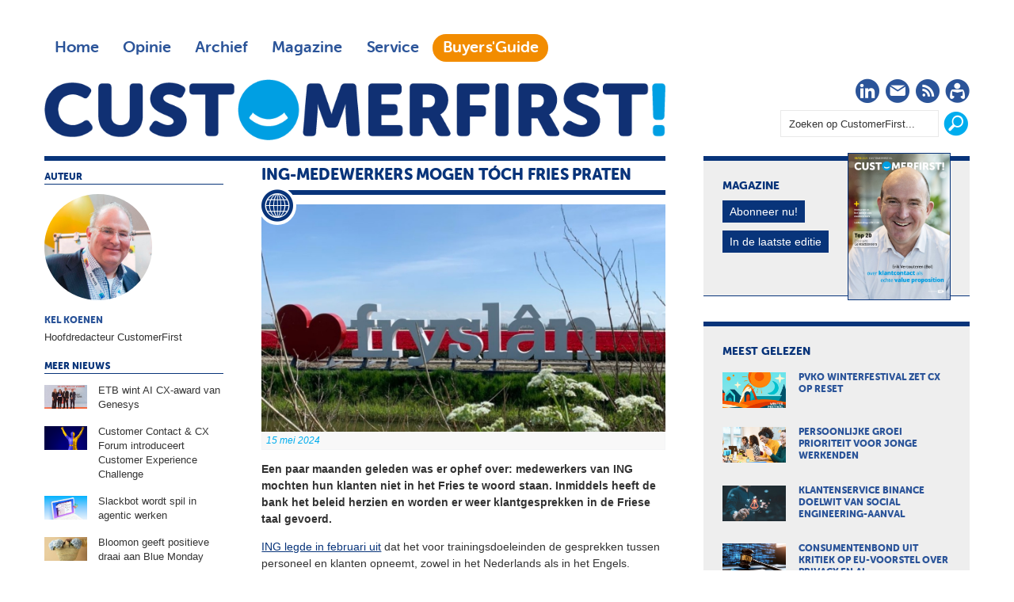

--- FILE ---
content_type: text/html; charset=UTF-8
request_url: https://customerfirst.nl/nieuws/2024/05/ing-medewerkers-mogen-toch-fries-praten/
body_size: 8903
content:
<!DOCTYPE html>
<html>

<head>

<meta charset="utf-8">

<meta content="width=device-width, initial-scale=1" name="viewport">

<title>ING-medewerkers mogen tóch Fries praten | CustomerFirst</title>

<meta content="Een paar maanden geleden was er ophef over: medewerkers van ING mochten hun klanten niet in het Fries te woord staan. Inmiddels heeft de bank het beleid herzien en worden er weer klantgesprekken in de Friese taal gevoerd." name="description">

<meta content="klantcontact, klantervaring, klantenservice, customer service, klantbeleving, ING, Fries" name="keywords">

<meta content="no" http-equiv="imagetoolbar">
<link href="https://customerfirst.nl/nieuws/2024/05/ing-medewerkers-mogen-toch-fries-praten/index.xml" rel="canonical">
<meta content="summary_large_image" name="twitter:card">

<meta content="@CustomerFirstNL" name="twitter:site">

<meta content="@CustomerFirstNL" name="twitter:creator">

<meta content="ING-medewerkers mogen tóch Fries praten" name="twitter:title">

<meta content="Een paar maanden geleden was er ophef over: medewerkers van ING mochten hun klanten niet in het Fries te woord staan. Inmiddels heeft de bank het beleid herzien en worden er weer klantgesprekken in de Friese taal gevoerd." name="twitter:description">

<meta content="https://customerfirst.nl/nieuws/2024/05/ing-medewerkers-mogen-toch-fries-praten/ing_toch_fries_klantcontact.jpg" name="twitter:image:src">

<meta content="nl_NL" property="og:locale">

<meta content="article" property="og:type">

<meta content="ING-medewerkers mogen tóch Fries praten" property="og:title">

<meta content="Een paar maanden geleden was er ophef over: medewerkers van ING mochten hun klanten niet in het Fries te woord staan. Inmiddels heeft de bank het beleid herzien en worden er weer klantgesprekken in de Friese taal gevoerd." property="og:description">

<meta content="https://customerfirst.nl/nieuws/2024/05/ing-medewerkers-mogen-toch-fries-praten/index.xml" property="og:url">

<meta content="CustomerFirst" property="og:site_name">

<meta content="https://customerfirst.nl/nieuws/2024/05/ing-medewerkers-mogen-toch-fries-praten/ing_toch_fries_klantcontact.jpg" property="og:image">
<link href="/templates/img/apple-touch-icon-iphone-60x60.png" rel="apple-touch-icon"><link href="/templates/img/apple-touch-icon-ipad-76x76.png" rel="apple-touch-icon" sizes="60x60"><link href="/templates/img/apple-touch-icon-iphone-retina-120x120.png" rel="apple-touch-icon" sizes="114x114"><link href="/templates/img/apple-touch-icon-ipad-retina-152x152.png" rel="apple-touch-icon" sizes="144x144"><link href="/templates/img/favicon.ico" rel="shortcut icon" type="image/x-icon"><link async="async" href="/roxen-files/cms-sites/4.5/css/index.css" media="screen" rel="stylesheet" type="text/css"><link async="async" href="/roxen-files/cms-sites/4.5/css/print.css" media="print" rel="stylesheet" type="text/css"><link async="async" href="/roxen-files/cms-sites/4.5/css/handheld.css" media="handheld" rel="stylesheet" type="text/css"><link async="async" href="/roxen-files/cms-sites/4.5/css/print.css" id="alternate-style-print" media="screen" rel="alternate stylesheet" title="Print" type="text/css"><link async="async" href="/templates/css/_cf-style.css" media="all" rel="stylesheet" type="text/css"><link async="async" href="/templates/css/cf-print.css" media="print" rel="stylesheet" type="text/css"><style type="text/css">ul#dsq-combo-tabs{display:inline-block!important}ul#dsq-combo-tabs li{float:none!important}#dsq-combo-recent h3{display:none!important}#dsq-combo-logo{display:none}</style><script src="/templates/js/responsive-nav.min.js">//</script><script async="async" nonce="12T6n2xeLqjFAQM9LBrY1Q" src="https://fundingchoicesmessages.google.com/i/pub-3844442312833759?ers=1"></script><script nonce="12T6n2xeLqjFAQM9LBrY1Q">(function() {function signalGooglefcPresent() {if (!window.frames['googlefcPresent']) {if (document.body) {const iframe = document.createElement('iframe'); iframe.style = 'width: 0; height: 0; border: none; z-index: -1000; left: -1000px; top: -1000px;'; iframe.style.display = 'none'; iframe.name = 'googlefcPresent'; document.body.appendChild(iframe);} else {setTimeout(signalGooglefcPresent, 0);}}}signalGooglefcPresent();})();</script><script>var googletag=googletag||{};googletag.cmd=googletag.cmd||[],function(){var a=document.createElement("script");a.async=!0,a.type="text/javascript";var b="https:"==document.location.protocol;a.src=(b?"https:":"http:")+"//www.googletagservices.com/tag/js/gpt.js";var c=document.getElementsByTagName("script")[0];c.parentNode.insertBefore(a,c)}();var gptAdSlots=[];googletag.cmd.push(function(){var a=googletag.sizeMapping().addSize([0,0],[]).addSize([760,200],[[728,90],[300,250],[336,280]]).addSize([1002,200],[[728,90],[970,90],[970,250],[300,250],[336,280]]).build(),b=googletag.sizeMapping().addSize([0,0],[]).addSize([320,200],[[320,50],[320,100],[300,250],[336,280]]).addSize([760,200],[]).addSize([1002,200],[]).build();googletag.sizeMapping().addSize([0,0],[]).addSize([320,200],[[300,250],[336,280]]).addSize([760,200],[]).addSize([1002,200],[]).build(),gptAdSlots[0]=googletag.defineSlot("/8857280/CF-Header",[728,90],"div-gpt-ad-1417613298666-2").defineSizeMapping(a).setCollapseEmptyDiv(!0).addService(googletag.pubads()),googletag.defineSlot("/8857280/CF-Rectangle-1",[[300,250],[336,280]],"div-gpt-ad-1417613298666-5").defineSizeMapping(a).setCollapseEmptyDiv(!0).addService(googletag.pubads()),googletag.defineSlot("/8857280/CF-Rectangle-2",[[300,250],[336,280]],"div-gpt-ad-1417613298666-6").defineSizeMapping(a).setCollapseEmptyDiv(!0).addService(googletag.pubads()),googletag.defineSlot("/8857280/CF-Rectangle-3",[[300,250],[336,280]],"div-gpt-ad-1417613298666-7").defineSizeMapping(a).setCollapseEmptyDiv(!0).addService(googletag.pubads()),gptAdSlots[1]=googletag.defineSlot("/8857280/CF-Mobile-Leaderboard",[320,50],"div-gpt-ad-1417613298666-3").defineSizeMapping(b).setCollapseEmptyDiv(!0).addService(googletag.pubads()),googletag.defineSlot("/8857280/CF-Mobile-Rectangle",[300,250],"div-gpt-ad-1417613298666-4").defineSizeMapping(b).setCollapseEmptyDiv(!0).addService(googletag.pubads()),googletag.defineSlot("/8857280/CF-Advertorial",[1,1],"div-gpt-ad-1417613298666-0").addService(googletag.pubads()).setCollapseEmptyDiv(!0),googletag.defineSlot("/8857280/CF-Advertorial-2",[1,1],"div-gpt-ad-1417613298666-1").addService(googletag.pubads()).setCollapseEmptyDiv(!0),googletag.defineSlot('/8857280/CF-InArticle-1', [1, 1], 'div-gpt-ad-1698823885049-0').addService(googletag.pubads()).setCollapseEmptyDiv(!0),googletag.pubads().enableSingleRequest(),googletag.pubads().collapseEmptyDivs(),googletag.enableServices()});</script><script>(function(w,d,s,l,i){w[l]=w[l]||[];w[l].push({'gtm.start':
						new Date().getTime(),event:'gtm.js'});var f=d.getElementsByTagName(s)[0],
						j=d.createElement(s),dl=l!='dataLayer'?'&l='+l:'';j.async=true;j.src=
						'https://www.googletagmanager.com/gtm.js?id='+i+dl;f.parentNode.insertBefore(j,f);
						})(window,document,'script','dataLayer','GTM-MPPZVF');</script>
</head>

<body class="article">
<noscript><iframe height="0" src="https://www.googletagmanager.com/ns.html?id=GTM-MPPZVF" style="display:none;visibility:hidden" width="0"></iframe></noscript><div class="site-wrapper" id="top"><div class="wrapper"><div class="ad-leaderboard"><div id="div-gpt-ad-1417613298666-2"><script type="text/javascript">googletag.cmd.push(function() { googletag.display('div-gpt-ad-1417613298666-2'); });</script></div></div><header class="header"><!-- robots:noindex --><div class="nav"><nav class="nav-collapse"><div class="nav-top">
<ul class="nav-main">

<li><a class="" href="/">Home</a></li>

<li><a class="" href="/opinie/">Opinie</a></li>

<li><a class="" href="/archief/">Archief</a></li>

<li><a class="" href="/magazine/">Magazine</a></li>

<li><a class="" href="/service/">Service</a></li>

<li><a class="menu-guide" href="https://customerfirstbuyersguide.nl" target="_blank">Buyers'Guide</a></li>

</ul>
</div><div class="nav-bottom">
<ul class="nav-social">

<li class="social-icon"><a href="https://www.linkedin.com/company/customerfirstnl/" target="_blank" title="CustomerFirst op LinkedIn"><i class="cf-linkedin"></i><span class="visuallyhidden">LinkedIn</span></a></li>

<li class="social-icon"><a href="/service/aanmelden/" title="CustomerFirst Nieuwsbrief"><i class="cf-nieuwsbrief"></i><span class="visuallyhidden">Nieuwsbrief</span></a></li>

<li class="social-icon"><a href="/rss/rss.xml" title="CustomerFirst RSS"><i class="cf-rss" target="_blank"></i><span class="visuallyhidden">RSS</span></a></li>

<li class="social-icon"><a href="/service/abonneren/" title="CustomerFirst - word abonnee!"><i class="cf-abonneren"></i><span class="visuallyhidden">Abonneren</span></a></li>

</ul>

<ul class="nav-search">

<li><form action="/search.xml"><fieldset><input id="srch_fld" name="query" onfocus="document.getElementById(&#39;srch_fld&#39;).value = &#39;&#39;;" type="text" value="Zoeken op CustomerFirst..."><input class="btn" onclick="zoeken_op_customerfirst()" title="Zoeken" type="submit" value=""></fieldset></form></li>

</ul>
</div></nav>
<ul class="nav-logo">

<li>
<h1><span class="site-title">CustomerFirst</span><span class="site-logo"><a href="/" title="CustomerFirst"><img alt="CustomerFirst" class="cf-logo" src="/templates/img/customerfirst.png"></a></span></h1>
</li>

</ul>
</div><!-- /robots:noindex --></header><div class="ad-mobile-leaderboard"><div id="div-gpt-ad-1417613298666-3"><script type="text/javascript">googletag.cmd.push(function() { googletag.display('div-gpt-ad-1417613298666-3'); });</script></div></div><div class="content"><section class="art-body"><article><div class="content-box"><a name="comp00004dd27cdc0000003d5c1b36"><span></span></a><roxen-news-categories-component><id></id><publish><channel category="1417476889-3" from="" lock="no" priority="0" to=""></channel></publish></roxen-news-categories-component><header>
<h1>ING-medewerkers mogen tóch Fries praten</h1>
<div class="image-wrap"><img alt="ING-medewerkers mogen tóch Fries praten" border="0" src="/__uuid/ec7c3eba-6341-4731-9af6-47e0bbae1828/ing_toch_fries_klantcontact.jpg"><div class="icon"><i class="cf-nieuws"></i></div><div class="meta-wrap">
<ul>

<li class="date">15 mei 2024</li>

<li class="author hidden-desktop">Kel Koenen</li>

</ul>
</div></div></header><div class="intro">
<p>Een paar maanden geleden was er ophef over: medewerkers van ING mochten hun klanten niet in het Fries te woord staan. Inmiddels heeft de bank het beleid herzien en worden er weer klantgesprekken in de Friese taal gevoerd.</p>
</div><div class="body">
<p><a href="/nieuws/2024/02/beide-friestalig-maar-gesprek-ing-moet-in-nederlands/" target="_blank">ING legde in februari uit</a> dat het voor trainingsdoeleinden de gesprekken tussen personeel en klanten opneemt, zowel in het Nederlands als in het Engels. Omdat veel medewerkers van de bank de Friese taal niet beheersen, was het Fries geen onderdeel van het trainingsproces. Nu probeert de bank, wanneer de klant daar behoefte aan heeft, een Friessprekende medewerker in te zetten als deze beschikbaar is.</p>



<p>Aanleiding voor de beleidswijzing was de verbazing van ING-klant Fedde Dijkstra na een gesprek met een medewerker van de bank. Deze vertelde hem namelijk dat er alleen in het Nederlands of Engels gesproken mocht worden met klanten, conform het beleid van de bank.</p>



<p>Dijkstra is echter tolk van beroep en merkte dat de medewerker wel degelijk het Fries machtig was. Hierop besloot een groep studenten massaal de bank in het Fries te bellen, waarna de bank besloot het beleid te herzien. ‘We hebben geluisterd naar de feedback van onze Friese klanten en begrijpen de reacties’, reageert de bank in een statement. ‘Graag wil ING haar menselijke kant laat zien en respect tonen voor de tweede rijkstaal in Nederland: het Fries.’</p>

</div><div class="social"><div class="holder" id="whatsapp"><a class="" data-action="share/whatsapp/share" data-p="/nieuws/2024/05/ing-medewerkers-mogen-toch-fries-praten/index.xml" data-w="wa" href="whatsapp://send?text=https://customerfirst.nl/nieuws/2024/05/ing-medewerkers-mogen-toch-fries-praten/index.xml" title="Deel via Whatsapp"><img alt="Whatsapp" height="20" src="/templates/img/cf-whatsapp.png" style="border-top:0;padding-top:0;" width="90"></a></div><div id="fb-root"></div><script>(function(d, s, id) {
              var js, fjs = d.getElementsByTagName(s)[0];
              if (d.getElementById(id)) return;
              js = d.createElement(s); js.id = id;
              js.src = "https://connect.facebook.net/en_US/sdk.js#xfbml=1&version=v3.0";
              fjs.parentNode.insertBefore(js, fjs);
              }(document, 'script', 'facebook-jssdk'));
				</script><div class="holder" id="facebook"><div class="fb-share-button" data-href="https://customerfirst.nl/nieuws/2024/05/ing-medewerkers-mogen-toch-fries-praten/index.xml" data-layout="button_count"></div></div><div class="holder" id="twitter"><a class="twitter-share-button" data-count="horizontal" href="https://twitter.com/share">Twitter</a><script language="javascript" src="https://platform.twitter.com/widgets.js" type="text/javascript">//</script><span class="bubble">0</span></div><div class="holder" id="linkedin"><script language="javascript" src="https://platform.linkedin.com/in.js" type="text/javascript">a:1</script><script data-counter="right" type="in/share"> </script></div></div><!-- robots:noindex -->
<ul class="cloud">

<li class="popular"><a class="tag" href="/search.xml?query= ING&#38;type=and"> ING</a></li>

<li class="popular"><a class="tag" href="/search.xml?query= customer service&#38;type=and"> customer service</a></li>

<li class="ultra-popular"><a class="tag" href="/search.xml?query=klantcontact&#38;type=and">klantcontact</a></li>

<li class="popular"><a class="tag" href="/search.xml?query= klantbeleving&#38;type=and"> klantbeleving</a></li>

<li class="very-popular"><a class="tag" href="/search.xml?query= klantenservice&#38;type=and"> klantenservice</a></li>

<li class="very-popular"><a class="tag" href="/search.xml?query= klantervaring&#38;type=and"> klantervaring</a></li>

<li class="popular"><a class="tag" href="/search.xml?query= Fries&#38;type=and"> Fries</a></li>

</ul>
<!-- /robots:noindex --><!-- robots:noindex --><div class="navigatie"><div class="nav-left"><a href="/nieuws/2024/05/staat-ai-op-de-werkvloer-volgens-work-trend-index/index.xml">Staat AI op de werkvloer volgens Work Trend Index</a></div><div class="nav-right"><a href="/nieuws/2024/05/bijna-twee-miljoen-nederlanders-vatbaar-voor-bankfraude/index.xml">Bijna twee miljoen Nederlanders vatbaar voor bankfraude</a></div></div><!-- /robots:noindex --><div class="clear"></div><div class="component-spacing"><span></span></div><!-- robots:noindex --><div id="disqus_thread"></div><script type="text/javascript">
        /* * * CONFIGURATION VARIABLES: EDIT BEFORE PASTING INTO YOUR WEBPAGE * * */
        var disqus_shortname = 'customerfirst'; // required: replace example with your forum shortname
				var disqus_identifier = '$6$S24NUjrkuyHgB0yn$lIrTEU8zNzAvEteWJenki//SMH8J4ahcA555NltQqClFmhptLwA2LKpOFdEyI/UkflnFf/bsut57L0HOJlftM/';
				var disqus_title = 'ing medewerkers mogen toch fries praten';
				var disqus_url = 'https://www.customerfirst.nl/nieuws/2024/05/ing-medewerkers-mogen-toch-fries-praten/index.xml';

        /* * * DON'T EDIT BELOW THIS LINE * * */
        (function() {
            var dsq = document.createElement('script'); dsq.type = 'text/javascript'; dsq.async = true;
            dsq.src = '//' + disqus_shortname + '.disqus.com/embed.js';
            (document.getElementsByTagName('head')[0] || document.getElementsByTagName('body')[0]).appendChild(dsq);
        })();
    </script><noscript>Please enable JavaScript to view the <a href="https://disqus.com/?ref_noscript">comments powered by Disqus.</a></noscript><a class="dsq-brlink" href="https://disqus.com">comments powered by <span class="logo-disqus">Disqus</span></a><!-- /robots:noindex --><br style="clear: both; line-height: 1px;">
</div></article></section><!-- robots:noindex --><section class="art-meta">
<ul class="meta-auteur">

<li class="header">Auteur</li>

<li class="auteur"><a href="/auteurs/kel-koenen/" title="Kel Koenen"><img alt="Kel Koenen" src="/auteurs/kel-koenen/Kel_2024_2-2.jpg">
<h3>Kel Koenen</h3>
<span>Hoofdredacteur CustomerFirst</span></a></li>

</ul>

<ul class="meta-more">

<li class="header">Meer nieuws</li>

<li class="more"><a href="/nieuws/2026/01/etb-wint-ai-cx-award-van-genesys/index.xml" title="ETB wint AI CX-award van Genesys"><img alt="ETB wint AI CX-award van Genesys" src="/nieuws/2026/01/etb-wint-ai-cx-award-van-genesys/cf_etb_genesys_ai.jpg">
<h4>ETB wint AI CX-award van Genesys</h4>
</a></li>

<li class="more"><a href="/nieuws/2026/01/cx-challenge-zet-empathie-centraal/index.xml" title="Customer Contact &amp; CX Forum introduceert Customer Experience Challenge"><img alt="Customer Contact &amp; CX Forum introduceert Customer Experience Challenge" src="/nieuws/2026/01/cx-challenge-zet-empathie-centraal/cf_customer_experience_challenge.jpg">
<h4>Customer Contact &amp; CX Forum introduceert Customer Experience Challenge</h4>
</a></li>

<li class="more"><a href="/nieuws/2026/01/slackbot-wordt-spil-in-agentic-werken/index.xml" title="Slackbot wordt spil in agentic werken"><img alt="Slackbot wordt spil in agentic werken" src="/nieuws/2026/01/slackbot-wordt-spil-in-agentic-werken/cf_slack_agent_salesforce.jpg">
<h4>Slackbot wordt spil in agentic werken</h4>
</a></li>

<li class="more"><a href="/nieuws/2026/01/bloomon-geeft-positieve-draai-aan-blue-monday/index.xml" title="Bloomon geeft positieve draai aan Blue Monday"><img alt="Bloomon geeft positieve draai aan Blue Monday" src="/nieuws/2026/01/bloomon-geeft-positieve-draai-aan-blue-monday/cf_bloomon_day.jpg">
<h4>Bloomon geeft positieve draai aan Blue Monday</h4>
</a></li>

<li class="more"><a href="/nieuws/2026/01/sap-introduceert-ai-platform-voor-retailklantervaring/index.xml" title="SAP introduceert AI-platform voor retailklantervaring"><img alt="SAP introduceert AI-platform voor retailklantervaring" src="/nieuws/2026/01/sap-introduceert-ai-platform-voor-retailklantervaring/cf_sap_retailklantervaringen.jpg">
<h4>SAP introduceert AI-platform voor retailklantervaring</h4>
</a></li>

<li class="more"><a href="/nieuws/2026/01/ai-gids-voor-agentic-enterprise/index.xml" title="AI-gids voor agentic enterprise"><img alt="AI-gids voor agentic enterprise" src="/nieuws/2026/01/ai-gids-voor-agentic-enterprise/cf_ai_playbook.jpg">
<h4>AI-gids voor agentic enterprise</h4>
</a></li>

<li class="more"><a href="/nieuws/2026/01/onderzoek-ai-verschuiving-bij-europese-cx-leiders-te-zien/index.xml" title="Onderzoek AI-verschuiving bij Europese CX-leiders te zien"><img alt="Onderzoek AI-verschuiving bij Europese CX-leiders te zien" src="/nieuws/2026/01/onderzoek-ai-verschuiving-bij-europese-cx-leiders-te-zien/cf_onderzoek_puzzel_ai.jpg">
<h4>Onderzoek AI-verschuiving bij Europese CX-leiders te zien</h4>
</a></li>

<li class="more"><a href="/nieuws/2026/01/acm-onderzoekt-afsluitbeleid-energie/index.xml" title="ACM onderzoekt afsluitbeleid energie"><img alt="ACM onderzoekt afsluitbeleid energie" src="/nieuws/2026/01/acm-onderzoekt-afsluitbeleid-energie/cf_acm_energieleveranciers.jpg">
<h4>ACM onderzoekt afsluitbeleid energie</h4>
</a></li>

<li class="more"><a href="/nieuws/2026/01/merel-kuilboer-leidt-innovatie-klantenservice-bij-bol/index.xml" title="Merel Kuilboer leidt innovatie klantenservice bij Bol "><img alt="Merel Kuilboer leidt innovatie klantenservice bij Bol " src="/nieuws/2026/01/merel-kuilboer-leidt-innovatie-klantenservice-bij-bol/cf_merel_kuilboer_bol.jpg">
<h4>Merel Kuilboer leidt innovatie klantenservice bij Bol </h4>
</a></li>

<li class="more"><a href="/nieuws/2026/01/koudegolf-zet-klantcontact-hoppenbrouwers-onder-druk/index.xml" title="Winterweer zet klantcontact Hoppenbrouwers op scherp"><img alt="Winterweer zet klantcontact Hoppenbrouwers op scherp" src="/nieuws/2026/01/koudegolf-zet-klantcontact-hoppenbrouwers-onder-druk/cf_hoppenbrouwers_klantcontact.jpg">
<h4>Winterweer zet klantcontact Hoppenbrouwers op scherp</h4>
</a></li>

<li class="more"><a href="/nieuws/2026/01/strengere-regels-achteraf-betalen-aangescherpt/index.xml" title="Regels achteraf betalen aangescherpt"><img alt="Regels achteraf betalen aangescherpt" src="/nieuws/2026/01/strengere-regels-achteraf-betalen-aangescherpt/cf_aangescherpte_regels_bnpl.jpg">
<h4>Regels achteraf betalen aangescherpt</h4>
</a></li>

<li class="more"><a href="/nieuws/2026/01/veel-erp-systemen-missen-geavanceerde-klantgerichte-functies/index.xml" title="Veel ERP-systemen missen geavanceerde klantgerichte functies"><img alt="Veel ERP-systemen missen geavanceerde klantgerichte functies" src="/nieuws/2026/01/veel-erp-systemen-missen-geavanceerde-klantgerichte-functies/cf_onderzoek_erp-systeem.jpg">
<h4>Veel ERP-systemen missen geavanceerde klantgerichte functies</h4>
</a></li>

<li class="more"><a href="/nieuws/2026/01/consumentenbond-uit-kritiek-op-eu-voorstel-over-privacy-en-ai/index.xml" title="Consumentenbond uit kritiek op EU-voorstel over privacy en AI"><img alt="Consumentenbond uit kritiek op EU-voorstel over privacy en AI" src="/nieuws/2026/01/consumentenbond-uit-kritiek-op-eu-voorstel-over-privacy-en-ai/cf_concumentenbond_eu_commissie.jpg">
<h4>Consumentenbond uit kritiek op EU-voorstel over privacy en AI</h4>
</a></li>

<li class="more"><a href="/nieuws/2026/01/klantenservice-binance-doelwit-van-social-engineering-aanval/index.xml" title="Klantenservice Binance doelwit van social engineering-aanval"><img alt="Klantenservice Binance doelwit van social engineering-aanval" src="/nieuws/2026/01/klantenservice-binance-doelwit-van-social-engineering-aanval/cf_binance_fraudeur.jpg">
<h4>Klantenservice Binance doelwit van social engineering-aanval</h4>
</a></li>

<li class="more"><a href="/nieuws/2026/01/persoonlijke-groei-prioriteit-voor-jonge-werkenden/index.xml" title="Persoonlijke groei prioriteit voor jonge werkenden"><img alt="Persoonlijke groei prioriteit voor jonge werkenden" src="/nieuws/2026/01/persoonlijke-groei-prioriteit-voor-jonge-werkenden/cf_nieuwjaarsonderzoek_befrank.jpg">
<h4>Persoonlijke groei prioriteit voor jonge werkenden</h4>
</a></li>

</ul>
<article class="ad-advertorial"><div id="div-gpt-ad-1417613298666-0"><script type="text/javascript">googletag.cmd.push(function() { googletag.display('div-gpt-ad-1417613298666-0'); });</script></div></article></section><!-- /robots:noindex --></div><!-- robots:noindex --><aside class="aside"><div class="widget magazine">
<h2>Magazine</h2>

<ul>

<li><img alt="CustomerFirst 11/12-2025" src="/magazine/2025/12/customerfirst-11-2025/CF1112_2025.jpg"></li>

<li><a class="btn" href="/service/abonneren/" title="Abonneren op CustomerFirst">Abonneer nu!</a></li>

<li><a class="btn" href="/magazine/2025/12/customerfirst-11-2025/index.xml" title="In de laatste editie">In de laatste editie</a></li>

</ul>
</div><div class="ad-rectangle"><!-- CF-Rectangle-1 -->
	<div id='div-gpt-ad-1417613298666-5'>
        <script type='text/javascript'>googletag.cmd.push(function() { googletag.display('div-gpt-ad-1417613298666-5'); });</script>
    </div>
</div><div class="widget mostread">
<h2>Meest gelezen</h2>

<ul>

<li><a href="/nieuws/2026/01/pvko-winterfestival-zet-cx-op-reset/index.xml" title="PvKO WinterFestival zet CX op reset"><img alt="PvKO WinterFestival zet CX op reset" src="/nieuws/2026/01/pvko-winterfestival-zet-cx-op-reset/cf_pvko_winterfestival.jpg">
<h3>PvKO WinterFestival zet CX op reset</h3>
</a></li>

<li><a href="/nieuws/2026/01/persoonlijke-groei-prioriteit-voor-jonge-werkenden/index.xml" title="Persoonlijke groei prioriteit voor jonge werkenden"><img alt="Persoonlijke groei prioriteit voor jonge werkenden" src="/nieuws/2026/01/persoonlijke-groei-prioriteit-voor-jonge-werkenden/cf_nieuwjaarsonderzoek_befrank.jpg">
<h3>Persoonlijke groei prioriteit voor jonge werkenden</h3>
</a></li>

<li><a href="/nieuws/2026/01/klantenservice-binance-doelwit-van-social-engineering-aanval/index.xml" title="Klantenservice Binance doelwit van social engineering-aanval"><img alt="Klantenservice Binance doelwit van social engineering-aanval" src="/nieuws/2026/01/klantenservice-binance-doelwit-van-social-engineering-aanval/cf_binance_fraudeur.jpg">
<h3>Klantenservice Binance doelwit van social engineering-aanval</h3>
</a></li>

<li><a href="/nieuws/2026/01/consumentenbond-uit-kritiek-op-eu-voorstel-over-privacy-en-ai/index.xml" title="Consumentenbond uit kritiek op EU-voorstel over privacy en AI"><img alt="Consumentenbond uit kritiek op EU-voorstel over privacy en AI" src="/nieuws/2026/01/consumentenbond-uit-kritiek-op-eu-voorstel-over-privacy-en-ai/cf_concumentenbond_eu_commissie.jpg">
<h3>Consumentenbond uit kritiek op EU-voorstel over privacy en AI</h3>
</a></li>

<li><a href="/nieuws/2026/01/veel-erp-systemen-missen-geavanceerde-klantgerichte-functies/index.xml" title="Veel ERP-systemen missen geavanceerde klantgerichte functies"><img alt="Veel ERP-systemen missen geavanceerde klantgerichte functies" src="/nieuws/2026/01/veel-erp-systemen-missen-geavanceerde-klantgerichte-functies/cf_onderzoek_erp-systeem.jpg">
<h3>Veel ERP-systemen missen geavanceerde klantgerichte functies</h3>
</a></li>

</ul>
</div><div class="widget whitepapers">
<h2 style="color: #F28C00;">De nieuwste selectie whitepapers</h2>

<ul style="padding-bottom: 1.125em">

<li><a href="https://e.bbp.nl/3/4/123/1/nl1Gzi2naiJC9Z2n6MBTSC1dXUTXpolqPbtRQTogD2YjvbLhlDl_yo9iG4i2ZXIB?source=cf" target="_blank" title="From Insights to Impact: AI Strategies for the Modern Contact Centre">
<h3>From Insights to Impact: AI Strategies for the Modern Contact Centre</h3>
</a></li>

<li><a href="https://e.bbp.nl/3/4/123/1/nl1Gzi2naiJC9Z2n6MBTSC1dXUTXpolqPbtRQTogD2YjvbLhlDl_yo9iG4i2ZXIB?source=cf" target="_blank" title="The State of AI in Customer Experience in 2025">
<h3>The State of AI in Customer Experience in 2025</h3>
</a></li>

<li><a href="https://e.bbp.nl/3/4/123/1/nl1Gzi2naiJC9Z2n6MBTSC1dXUTXpolqPbtRQTogD2YjvbLhlDl_yo9iG4i2ZXIB?source=cf" target="_blank" title="Wil je je magazijn slimmer organiseren en klaarstomen voor groei, maar weet je niet waar je moet beginnen?">
<h3>Wil je je magazijn slimmer organiseren en klaarstomen voor groei, maar weet je niet waar je moet beginnen?</h3>
</a></li>

<li><a href="https://e.bbp.nl/3/4/123/1/nl1Gzi2naiJC9Z2n6MBTSC1dXUTXpolqPbtRQTogD2YjvbLhlDl_yo9iG4i2ZXIB?source=cf" target="_blank" title="Commerce media: van klikken naar connecties">
<h3>Commerce media: van klikken naar connecties</h3>
</a></li>

<li><a href="https://e.bbp.nl/3/4/123/1/nl1Gzi2naiJC9Z2n6MBTSC1dXUTXpolqPbtRQTogD2YjvbLhlDl_yo9iG4i2ZXIB?source=cf" target="_blank" title="AI SEO: hoe word je gevonden als je klanten ChatGPT gebruiken in plaats van alleen Google? ">
<h3>AI SEO: hoe word je gevonden als je klanten ChatGPT gebruiken in plaats van alleen Google? </h3>
</a></li>

</ul>
<br>

<h2 style="color: #F28C00;">Whitepapers uit de Buyers'Guide</h2>

<ul>

<li><a href="https://customerfirstbuyersguide.nl/whitepapers/webcare-is-meer-dan-online-klantenservice-whitepaper/" target="_blank" title="Webcare is meer dan online klantenservice">
<h3>Webcare is meer dan online klantenservice</h3>
</a></li>

<li><a href="https://customerfirstbuyersguide.nl/whitepapers/de-klantcontactpiramide-zo-richt-jij-elk-klantcontactmoment-slim-in/" target="_blank" title="De Klantcontactpiramide: Zo richt jij elk klantcontactmoment slim in!">
<h3>De Klantcontactpiramide: Zo richt jij elk klantcontactmoment slim in!</h3>
</a></li>

<li><a href="https://customerfirstbuyersguide.nl/whitepapers/ai-comes-of-age-putting-customers-and-employees-at-the-heart-of-data-driven-journeys/" target="_blank" title="AI comes of age: putting customers and employees at the heart of data-driven journeys">
<h3>AI comes of age: putting customers and employees at the heart of data-driven journeys</h3>
</a></li>

<li><a href="https://customerfirstbuyersguide.nl/whitepapers/a-practical-guide-to-modern-workforce-planning/" target="_blank" title="A practical guide to modern workforce planning">
<h3>A practical guide to modern workforce planning</h3>
</a></li>

<li><a href="https://customerfirstbuyersguide.nl/whitepapers/a-practical-guide-to-modern-workforce-engagement/" target="_blank" title="A practical guide to modern workforce engagement">
<h3>A practical guide to modern workforce engagement</h3>
</a></li>

</ul>
</div><!-- robots:noindex --><div class="widget partners" style="border-top: 6px solid #F28C00;border-bottom:1px solid #F28C00">
<h2>Partner</h2>
<br>

<ul>

<li class="intro" style="border: 1px dotted #F28C00"><a href="/auteurs/klantenservice-federatie/"><img src="/templates/img/partners/klantenservicefederatie.png"></a></li>

<li>
<ul style="padding-top:1.5em;">

<li style="padding-bottom: 5px;"><a href="https://customerfirst.nl/nieuws/2024/03/laat-iedere-opdrachtgever-vragen-naar-de-iso-18295/index.xml" title="&#39;Laat iedere opdrachtgever vragen naar ISO 18295&#39;">
<h3>&#39;Laat iedere opdrachtgever vragen naar ISO 18295&#39;</h3>
</a></li>

<li style="padding-bottom: 5px;"><a href="https://customerfirst.nl/nieuws/2024/03/kwaliteit-in-groningen-lavg-rdw-en-bos-incasso-opnieuw-gecertificeerd/index.xml" title="Kwaliteit in Groningen: LAVG, RDW en Bos Incasso opnieuw gecertificeerd">
<h3>Kwaliteit in Groningen: LAVG, RDW en Bos Incasso opnieuw gecertificeerd</h3>
</a></li>

<li style="padding-bottom: 5px;"><a href="https://customerfirst.nl/nieuws/2022/11/behoorlijke-en-duurzame-arbeidsvoorwaarden-facilitaire-contactcenters-ook-e/index.xml" title="Betere arbeidsvoorwaarden contactcenters ook verantwoordelijkheid opdrachtgevers">
<h3>Betere arbeidsvoorwaarden contactcenters ook verantwoordelijkheid opdrachtgevers</h3>
</a></li>

<li style="padding-bottom: 5px;"><a href="https://customerfirst.nl/nieuws/2022/11/knelpunten-op-de-klantcontact-arbeidsmarkt/index.xml" title="Knelpunten op de klantcontact arbeidsmarkt">
<h3>Knelpunten op de klantcontact arbeidsmarkt</h3>
</a></li>

<li style="padding-bottom: 5px;"><a href="https://customerfirst.nl/nieuws/2022/10/de-klant-centraal-nu-de-klantenservice-nog/index.xml" title="De klant centraal, nu de klantenservice nog!">
<h3>De klant centraal, nu de klantenservice nog!</h3>
</a></li>

</ul>
</li>

</ul>
</div><!-- /robots:noindex --><div class="ad-rectangle"><!-- CF-Rectangle-2 -->
	<div id='div-gpt-ad-1417613298666-6'>
		<script type='text/javascript'>googletag.cmd.push(function() { googletag.display('div-gpt-ad-1417613298666-6'); });</script>
    </div>
</div><div class="widget comments">
<h2>Reacties</h2>
<br>
<script src="https://customerfirst.disqus.com/combination_widget.js?num_items=5&#38;hide_mods=0&#38;color=grey&#38;default_tab=recent&#38;excerpt_length=70" type="text/javascript"></script></div><div class="widget agenda">
<h2>Agenda</h2>

<ul>

<li class="intro">
<p>Wat mag u absoluut niet missen!? Een overzicht van aankomende evenementen, seminars, workshops etc.</p>
<a class="btn" href="/agenda/index.xml" title="volledige agenda">Volledige agenda</a></li>

</ul>
</div><div class="widget auteurs">
<h2>Auteurs</h2>

<ul>

<li class="intro">
<p>Ben jij iemand die er niet voor terug deinst om zijn/haar prikkelende mening over klantcontact te ventileren? Word dan ook blogger of columnist bij CustomerFirst en bespreek de mogelijkheden via <a class="mailto" href="mailto:redactie@customerfirst.nl" target="_blank" title="Redactie CustomerFirst">redactie@customerfirst.nl</a></p>
<a class="btn" href="/auteurs/" title="Alle auteurs">Alle auteurs</a></li>

<li><a href="/auteurs/frans-reichardt/" title="Frans Reichardt"><img alt="Frans Reichardt" src="/auteurs/frans-reichardt/Frans-Reichardt-CF-online.jpg">
<h3>Frans Reichardt</h3>
<span>de Klantenluisteraar</span></a></li>

<li><a href="/auteurs/gastauteur/" title="Gastauteur"><img alt="Gastauteur" src="/auteurs/gastauteur/gastauteur_customerfirst.jpg">
<h3>Gastauteur</h3>
<span>Een gastauteur kan (bijna) iedereen zijn...</span></a></li>

<li><a href="/auteurs/marco-houthuijzen/" title="Marco Houthuijzen"><img alt="Marco Houthuijzen" src="/auteurs/marco-houthuijzen/MarcoHouthuijzen.jpeg">
<h3>Marco Houthuijzen</h3>
<span>Customer care betweter</span></a></li>

</ul>
</div></aside><!-- /robots:noindex --><!-- robots:noindex --><footer class="row list4_4 footer"><div class="list_item item_1"><div class="link-block list-intro"><header>
<h3>© 2026 BBP Media B.V.</h3>
</header><a alt="BBP Media" href="https://bbpmedia.nl" target="blank"><img src="/templates/img/bbpmedia.png"></a></div></div><div class="list_item item_2">
<ul>

<li><a href="/opinie/" title="Opinie">Opinie</a></li>

<li><a href="/archief/" title="Archief">Archief</a></li>

<li><a href="/magazine/" title="Magazine">Magazine</a></li>

<li><a href="/auteurs/" title="Auteurs">Auteurs</a></li>

<li><a href="/partners/" title="Partners">Partners</a></li>

<li><a href="/agenda/" title="Agenda">Agenda</a></li>

</ul>
</div><div class="list_item item_3">
<ul>

<li><a href="/service/contact/" title="Contact">Contact</a></li>

<li><a href="/service/colofon/" title="Colofon">Colofon</a></li>

<li><a href="/service/abonneren/" title="Abonneren">Abonneren</a></li>

<li><a href="/service/adverteren/" title="Adverteren">Adverteren</a></li>

<li><a href="/service/aanmelden/" title="Nieuwsbrief">Nieuwsbrief</a></li>

<li><a href="/service/privacy-statement/" title="Privacy Statement">Privacy Statement</a></li>

<li><a href="/service/rss" title="RSS feed">RSS feed</a></li>

</ul>
</div><div class="list_item item_4">
<ul>

<li><a href="https://customerfirstbuyersguide.nl" target="blank" title="CustomerFirst Buyers&#39;Guide">CustomerFirst Buyers'Guide</a></li>

<li> </li>

<li>
<ul class="nav-social">

<li class="social-icon"><a href="https://www.linkedin.com/company/customerfirstnl/" target="_blank" title="CustomerFirst op LinkedIn"><i class="cf-linkedin"></i><span class="visuallyhidden">LinkedIn</span></a></li>

<li class="social-icon"><a href="/service/nieuwsbrief/" title="CustomerFirst Nieuwsbrief"><i class="cf-nieuwsbrief"></i><span class="visuallyhidden">Nieuwsbrief</span></a></li>

<li class="social-icon"><a href="/rss/rss.xml" title="CustomerFirst RSS"><i class="cf-rss" target="_blank"></i><span class="visuallyhidden">RSS</span></a></li>

<li class="social-icon"><a href="/service/abonneren/" title="CustomerFirst - word abonnee!"><i class="cf-abonneren"></i><span class="visuallyhidden">Abonneren</span></a></li>

</ul>
</li>

</ul>
</div></footer><!-- /robots:noindex --></div></div><serve-static-resources><script src="/templates/js/jquery.min.js"></script></serve-static-resources><div id="div-gpt-ad-1698823885049-0" style="height:1px; width:1px;"><script>googletag.cmd.push(function() { googletag.display('div-gpt-ad-1698823885049-0'); });</script></div><script>var nav = responsiveNav(".nav-collapse");</script><script>
			    $(".bubble:first").each(function(){
					//var target = $(this);  
					$.getJSON( "https://opensharecount.com/count.json?url=https://customerfirst.nl/nieuws/2024/05/ing-medewerkers-mogen-toch-fries-praten/index.xml" , function( data ) {
						var items = [];
						$.each( data, function( key, val ) {	  
							if(key === "count"){	
								$('.bubble').html(val);
								}
							});
						});
					});
				</script>
</body>

</html>


--- FILE ---
content_type: text/html; charset=utf-8
request_url: https://www.google.com/recaptcha/api2/aframe
body_size: 183
content:
<!DOCTYPE HTML><html><head><meta http-equiv="content-type" content="text/html; charset=UTF-8"></head><body><script nonce="BgrPH578t8swvXrtR3qH0A">/** Anti-fraud and anti-abuse applications only. See google.com/recaptcha */ try{var clients={'sodar':'https://pagead2.googlesyndication.com/pagead/sodar?'};window.addEventListener("message",function(a){try{if(a.source===window.parent){var b=JSON.parse(a.data);var c=clients[b['id']];if(c){var d=document.createElement('img');d.src=c+b['params']+'&rc='+(localStorage.getItem("rc::a")?sessionStorage.getItem("rc::b"):"");window.document.body.appendChild(d);sessionStorage.setItem("rc::e",parseInt(sessionStorage.getItem("rc::e")||0)+1);localStorage.setItem("rc::h",'1768517369701');}}}catch(b){}});window.parent.postMessage("_grecaptcha_ready", "*");}catch(b){}</script></body></html>

--- FILE ---
content_type: application/javascript; charset=utf-8
request_url: https://fundingchoicesmessages.google.com/f/AGSKWxWsktIqy5YS_AtrexHb67kNHSzwPBL1M_X85-FYioyysldmxsw__JjlOa2ryh1IHUJR-0ywICAuFY19kuALtPFSYLUwCbCjt8lKNPS6J-t-O2PSuv3WWtHA9tpbK8vV3lFBEzYfhkZlpSikRjWQPdqUXju_Na7_lTV0349J3l-72tTrQeUx5NHyPlZ_/_/cache/ads_/textads./game-ads./ad_rotation..adserver01.
body_size: -1292
content:
window['ea5abc43-0e5e-4342-9ed1-2026f0a7c121'] = true;